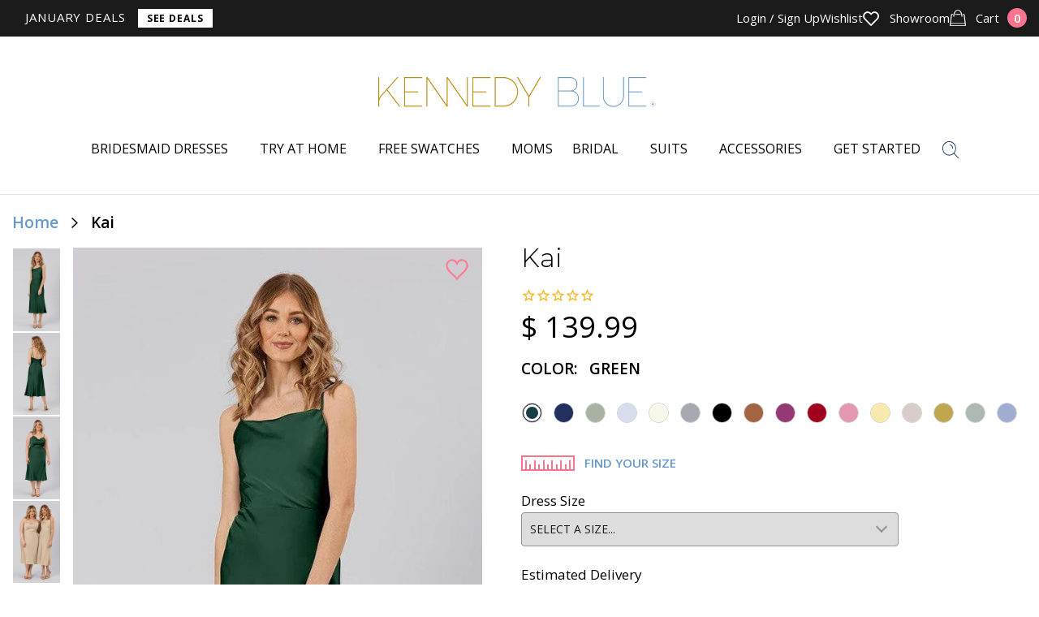

--- FILE ---
content_type: text/css
request_url: https://cdn.getshogun.com/5e04f0e8848e9c004ff445bc.css
body_size: 2645
content:
.shg-row{display:flex;flex-wrap:wrap;min-height:inherit;max-height:inherit;justify-content:space-between}.shg-row>*{min-height:inherit;max-height:inherit}.shg-c-xs-1,.shg-c-xs-2,.shg-c-xs-3,.shg-c-xs-4,.shg-c-xs-5,.shg-c-xs-6,.shg-c-xs-7,.shg-c-xs-8,.shg-c-xs-9,.shg-c-xs-10,.shg-c-xs-11,.shg-c-xs-12,.shg-c-sm-1,.shg-c-sm-2,.shg-c-sm-3,.shg-c-sm-4,.shg-c-sm-5,.shg-c-sm-6,.shg-c-sm-7,.shg-c-sm-8,.shg-c-sm-9,.shg-c-sm-10,.shg-c-sm-11,.shg-c-sm-12,.shg-c-md-1,.shg-c-md-2,.shg-c-md-3,.shg-c-md-4,.shg-c-md-5,.shg-c-md-6,.shg-c-md-7,.shg-c-md-8,.shg-c-md-9,.shg-c-md-10,.shg-c-md-11,.shg-c-md-12,.shg-c-lg-1,.shg-c-lg-2,.shg-c-lg-3,.shg-c-lg-4,.shg-c-lg-5,.shg-c-lg-6,.shg-c-lg-7,.shg-c-lg-8,.shg-c-lg-9,.shg-c-lg-10,.shg-c-lg-11,.shg-c-lg-12{position:relative}@media (min-width: 0px){[id="s-10f4b0ad-cd52-4528-87df-3afca64a08e3"]>.shg-row>.shg-c-xs-12{width:100%}}@media (min-width: 768px){[id="s-10f4b0ad-cd52-4528-87df-3afca64a08e3"]>.shg-row>.shg-c-sm-1{width:calc(8.333333333333334% - 15.0px)}[id="s-10f4b0ad-cd52-4528-87df-3afca64a08e3"]>.shg-row>.shg-c-sm-2{width:calc(16.666666666666668% - 15.0px)}[id="s-10f4b0ad-cd52-4528-87df-3afca64a08e3"]>.shg-row>.shg-c-sm-3{width:calc(25.0% - 15.0px)}[id="s-10f4b0ad-cd52-4528-87df-3afca64a08e3"]>.shg-row>.shg-c-sm-4{width:calc(33.333333333333336% - 15.0px)}[id="s-10f4b0ad-cd52-4528-87df-3afca64a08e3"]>.shg-row>.shg-c-sm-5{width:calc(41.66666666666667% - 15.0px)}[id="s-10f4b0ad-cd52-4528-87df-3afca64a08e3"]>.shg-row>.shg-c-sm-6{width:calc(50.0% - 15.0px)}[id="s-10f4b0ad-cd52-4528-87df-3afca64a08e3"]>.shg-row>.shg-c-sm-7{width:calc(58.333333333333336% - 15.0px)}[id="s-10f4b0ad-cd52-4528-87df-3afca64a08e3"]>.shg-row>.shg-c-sm-8{width:calc(66.66666666666667% - 15.0px)}[id="s-10f4b0ad-cd52-4528-87df-3afca64a08e3"]>.shg-row>.shg-c-sm-9{width:calc(75.0% - 15.0px)}[id="s-10f4b0ad-cd52-4528-87df-3afca64a08e3"]>.shg-row>.shg-c-sm-10{width:calc(83.33333333333334% - 15.0px)}[id="s-10f4b0ad-cd52-4528-87df-3afca64a08e3"]>.shg-row>.shg-c-sm-11{width:calc(91.66666666666667% - 15.0px)}[id="s-10f4b0ad-cd52-4528-87df-3afca64a08e3"]>.shg-row>.shg-c-sm-12{width:calc(100.0% - 15.0px)}}@media (min-width: 992px){[id="s-10f4b0ad-cd52-4528-87df-3afca64a08e3"]>.shg-row>.shg-c-md-1{width:calc(8.333333333333334% - 15.0px)}[id="s-10f4b0ad-cd52-4528-87df-3afca64a08e3"]>.shg-row>.shg-c-md-2{width:calc(16.666666666666668% - 15.0px)}[id="s-10f4b0ad-cd52-4528-87df-3afca64a08e3"]>.shg-row>.shg-c-md-3{width:calc(25.0% - 15.0px)}[id="s-10f4b0ad-cd52-4528-87df-3afca64a08e3"]>.shg-row>.shg-c-md-4{width:calc(33.333333333333336% - 15.0px)}[id="s-10f4b0ad-cd52-4528-87df-3afca64a08e3"]>.shg-row>.shg-c-md-5{width:calc(41.66666666666667% - 15.0px)}[id="s-10f4b0ad-cd52-4528-87df-3afca64a08e3"]>.shg-row>.shg-c-md-6{width:calc(50.0% - 15.0px)}[id="s-10f4b0ad-cd52-4528-87df-3afca64a08e3"]>.shg-row>.shg-c-md-7{width:calc(58.333333333333336% - 15.0px)}[id="s-10f4b0ad-cd52-4528-87df-3afca64a08e3"]>.shg-row>.shg-c-md-8{width:calc(66.66666666666667% - 15.0px)}[id="s-10f4b0ad-cd52-4528-87df-3afca64a08e3"]>.shg-row>.shg-c-md-9{width:calc(75.0% - 15.0px)}[id="s-10f4b0ad-cd52-4528-87df-3afca64a08e3"]>.shg-row>.shg-c-md-10{width:calc(83.33333333333334% - 15.0px)}[id="s-10f4b0ad-cd52-4528-87df-3afca64a08e3"]>.shg-row>.shg-c-md-11{width:calc(91.66666666666667% - 15.0px)}[id="s-10f4b0ad-cd52-4528-87df-3afca64a08e3"]>.shg-row>.shg-c-md-12{width:calc(100.0% - 15.0px)}}@media (min-width: 1200px){[id="s-10f4b0ad-cd52-4528-87df-3afca64a08e3"]>.shg-row>.shg-c-lg-1{width:calc(8.333333333333334% - 15.0px)}[id="s-10f4b0ad-cd52-4528-87df-3afca64a08e3"]>.shg-row>.shg-c-lg-2{width:calc(16.666666666666668% - 15.0px)}[id="s-10f4b0ad-cd52-4528-87df-3afca64a08e3"]>.shg-row>.shg-c-lg-3{width:calc(25.0% - 15.0px)}[id="s-10f4b0ad-cd52-4528-87df-3afca64a08e3"]>.shg-row>.shg-c-lg-4{width:calc(33.333333333333336% - 15.0px)}[id="s-10f4b0ad-cd52-4528-87df-3afca64a08e3"]>.shg-row>.shg-c-lg-5{width:calc(41.66666666666667% - 15.0px)}[id="s-10f4b0ad-cd52-4528-87df-3afca64a08e3"]>.shg-row>.shg-c-lg-6{width:calc(50.0% - 15.0px)}[id="s-10f4b0ad-cd52-4528-87df-3afca64a08e3"]>.shg-row>.shg-c-lg-7{width:calc(58.333333333333336% - 15.0px)}[id="s-10f4b0ad-cd52-4528-87df-3afca64a08e3"]>.shg-row>.shg-c-lg-8{width:calc(66.66666666666667% - 15.0px)}[id="s-10f4b0ad-cd52-4528-87df-3afca64a08e3"]>.shg-row>.shg-c-lg-9{width:calc(75.0% - 15.0px)}[id="s-10f4b0ad-cd52-4528-87df-3afca64a08e3"]>.shg-row>.shg-c-lg-10{width:calc(83.33333333333334% - 15.0px)}[id="s-10f4b0ad-cd52-4528-87df-3afca64a08e3"]>.shg-row>.shg-c-lg-11{width:calc(91.66666666666667% - 15.0px)}[id="s-10f4b0ad-cd52-4528-87df-3afca64a08e3"]>.shg-row>.shg-c-lg-12{width:calc(100.0% - 15.0px)}}.shogun-video{position:relative;display:block;height:0;padding:0;overflow:hidden}.shogun-video-16x9{padding-bottom:56.25%}.shogun-video-4x3{padding-bottom:75%}.shogun-video-embed{position:absolute;top:0;bottom:0;left:0;width:100%;height:100%;border:0}.shg-rich-text{overflow-wrap:break-word}.shg-rich-text img{margin:0 20px}@media (max-width: 768px){.shg-rich-text img{display:block;float:none !important;margin:0 auto}}.shg-default-text-content *:first-child{margin-top:0}.shg-default-text-content{text-align:left}.shg-default-text-content p,.shg-default-text-content h1,.shg-default-text-content h2,.shg-default-text-content h3,.shg-default-text-content h4,.shg-default-text-content h5,.shg-default-text-content h6,.shg-default-text-content address,.shg-default-text-content pre,.shg-default-text-content div,.shg-default-text-content ol,.shg-default-text-content ul{background-color:transparent;border:0;border-radius:0;color:#000000;font-family:inherit;font-style:normal;margin-bottom:0;padding:0;text-align:left;text-transform:none}.shg-default-text-content a{background-color:inherit;color:inherit;cursor:pointer;font-family:inherit;font-style:inherit;text-decoration:underline;text-transform:inherit}.shg-default-text-content strong,.shg-default-text-content em{background-color:inherit;color:inherit;font-family:inherit;font-size:inherit;letter-spacing:inherit;line-height:inherit;text-align:inherit;text-transform:inherit}.shg-default-text-content em{font-weight:inherit}.shg-default-text-content strong{font-style:inherit;font-weight:700}.shg-default-text-content ::-moz-selection, .shg-default-text-content *::-moz-selection{background:#accef7}.shg-default-text-content ::selection,.shg-default-text-content *::selection{background:#accef7}.shg-default-text-content p{font-size:1em;font-weight:normal;letter-spacing:-0.005em;line-height:1.714;margin-top:0.6em}.shg-default-text-content h1{font-size:1.714em;font-weight:500;letter-spacing:-0.01em;line-height:1.166;margin-top:0.67em}.shg-default-text-content h2{font-size:1.43em;font-weight:500;letter-spacing:-0.01em;line-height:1.2;margin-top:0.83em}.shg-default-text-content h3{font-size:1.142em;font-weight:500;letter-spacing:-0.008em;line-height:1.5;margin-top:1em}.shg-default-text-content h4{font-size:1em;font-weight:600;letter-spacing:-0.006em;line-height:1.428;margin-top:1.33em}.shg-default-text-content h5{font-size:0.857em;font-weight:600;letter-spacing:-0.003em;line-height:1.333;margin-top:1.43em}.shg-default-text-content h6{font-size:0.785em;font-weight:600;letter-spacing:-0.003em;line-height:1.454;margin-top:1.42em;text-transform:uppercase}.shg-default-text-content ul{list-style:disc}.shg-default-text-content ol{list-style:decimal}.shg-default-text-content ul,.shg-default-text-content ol{-webkit-margin-after:1em;margin-block-end:1em;-webkit-margin-before:1em;margin-block-start:1em;margin-bottom:0;-webkit-margin-end:0;margin-inline-end:0;-webkit-margin-start:0;margin-inline-start:0;margin-top:0;-webkit-padding-start:40px;padding-inline-start:40px}.shg-default-text-content li{font-size:1em;font-weight:normal;letter-spacing:-0.005em;line-height:1;list-style:inherit;margin-top:0.67em}.shg-default-text-content pre{font-family:monospace;font-size:1em;font-weight:normal;letter-spacing:-0.005em;line-height:1.714;margin-top:1em;white-space:pre-wrap;word-break:normal}.shg-default-text-content address{font-size:1em;font-style:italic;font-weight:normal;letter-spacing:-0.005em;line-height:1.714;margin-top:0}.shg-default-text-content div{font-size:1em;font-weight:normal;letter-spacing:-0.005em;line-height:1.714;margin-bottom:0;margin-top:0.67em}

/*
  $vgutter : 20px
  $hgutter : 10px;
*/

.shg-c:before,
.shg-c:after {
  content: " ";
  display: table;
}

/**
  Ref:
  https://developer.mozilla.org/en-US/docs/Web/CSS/CSS_Positioning/Understanding_z_index/The_stacking_context
  https://dnf.slack.com/archives/C0514HB79/p1538741509000100
**/
.shogun-root {
  z-index: 1;
  position: relative;
  isolation: isolate;
}

.shogun-root iframe {
  display: initial;
}

@media (max-width: 1024px) {
  .shg-c,
  .shg-box {
    background-attachment: scroll !important;
  }
}

@media only screen
  and (min-width: 1024px) and (max-height: 1366px)
  and (-webkit-min-device-pixel-ratio: 1.5) and (hover: none)
  and (orientation: landscape) {
  .shg-box {
    background-attachment: scroll !important;
  }
}

#mc_embed_signup .clear {
  width: auto !important;
  height: auto !important;
  visibility: visible !important;
}

.shg-clearfix:after {
  content: "";
  display: block;
  clear: both;
}

.shogun-image {
  max-width: 100%;
  min-height: inherit;
  max-height: inherit;
  display: inline !important;
  border: 0;
  vertical-align: middle;
}

.shg-fw {
  margin-left: calc(50% - 50vw);
  width: 100vw;
}

.shg-fw .shg-fw {
  margin-left: auto;
  margin-right: auto;
  width: 100%;
}

div[data-shg-lightbox-switch] {
  cursor: pointer;
}

.shg-lightbox {
  position: fixed;
  z-index: 999999;
  left: 0;
  top: 0;
  width: 100%;
  height: 100%;
  overflow: hidden;
  background-color: rgb(0, 0, 0);
  background-color: rgba(0, 0, 0, 0.85);
}

.shg-lightbox.hidden {
  display: none !important;
}

.shg-lightbox .shg-lightbox-content {
  position: absolute;
  top: 50%;
  left: 50%;
  transform: translate(-50%,-50%);
  width: 100%;
  text-align: center;
}

.shg-lightbox .shg-lightbox-close {
  position: absolute;
  right: 0;
  padding: 5px 0;
  color: #fff;
  font-size: 45px;
  margin-right: 10px;
  line-height: 30px;
  -webkit-user-select: none;
     -moz-user-select: none;
      -ms-user-select: none;
          user-select: none;
  cursor: pointer;
  z-index: 1;
}

.shg-lightbox .shg-lightbox-image-container {
  padding: 25px;
}

.shg-lightbox .shg-lightbox-image {
  margin: auto;
  max-height: 90vh;
  max-width: 100%;
}

.shg-lightbox .shg-lightbox-close:hover,
.shg-lightbox .shg-lightbox-close:focus {
  color: #a2a2a2;
  text-decoration: none;
  cursor: pointer;
}

.shg-lightbox .shg-lightbox-nav {
  cursor: pointer;
  position: absolute;
  top: 50%;
  width: 35px;
  height: 100px;
  background-size: contain;
  background-repeat: no-repeat;
  background-position: center;
  transform: translate(0%, -50%);
  z-index: 1;
}

.shg-lightbox .shg-lightbox-nav.hidden {
  display: none !important;
}

.shg-lightbox .shg-lightbox-nav.shg-nav-left {
  left: 0;
  background-image: url([data-uri]);
}

.shg-lightbox .shg-lightbox-nav.shg-nav-right {
  right: 0;
  background-image: url([data-uri]);
}

@media screen and (min-width: 769px) {
  .shg-lightbox .shg-lightbox-image-container {
    padding: 50px;
  }
}

.shogun-lazyload:not([src]),
.shogun-lazyloading:not([src]) {
	opacity: 0;
}
.shogun-lazyloaded {
	opacity: 1;
	transition: opacity 300ms;
}


--- FILE ---
content_type: text/javascript
request_url: https://www.kennedyblue.com/cdn/shop/t/192/assets/products-custom.js?v=131317426322457863871759241376
body_size: 8591
content:
function fixProductSlideDimensions(height=!1){$(".js-slider-product .slider_slide").each(function(){let el=$(this),h=height||el.closest(".slick-track").height();el.height(h)})}function checkProductFormValidity(productForm){const $form2=$(productForm)[0],$$form=$($form2);return!(!$form2||!$form2.checkValidity())}function initCheckVariantAvailability(){var $colors=jQuery(".colors-row"),$sizes=jQuery(".option-size"),controlClass="no-available-colors";$(".radio--color").click(function(){setTimeout(()=>{checkSelectedSize()},10)}),$sizes.length<1&&($sizes=$(".shopify-product-form select.js-tryon-size"));function hasAvailableColors(){var hasAvailable=!1;return $(".colors-row").find(".radio--color").each(function(){jQuery(this).hasClass("disabled")||(hasAvailable=!0)}),hasAvailable}function checkSelectedSize(){var $length_selector=$(".option-length[required]");if($length_selector.length>0&&$length_selector.val().trim().length==0){disableAddToCartBtn("* Please select a size and length.");return}var $selected_size=$(".option-size").val();$selected_size===""||$selected_size==="undefined"?disableAddToCartBtn("* Please select a size."):enableAddToCartBtn(),kbEmitEvent("pdp_variant_selected",{size:$selected_size,color:$(".radio--color input:checked").val(),variant:$("#product-select").val()})}function toggleColors(){hasAvailableColors()?$colors.removeClass(controlClass):($colors.addClass(controlClass),disableAddToCartBtn("* No colors available for this selection.",!0))}$sizes.on("change",function(){toggleColors(),checkSelectedSize(),window.dispatchEvent(new Event("resize"))}),setTimeout(checkSelectedSize,1)}function initCustomAddToCart(){}function initCustomRemoveItemFromCart(){$(".js-custom-remove-from-cart").on("click",function(e){e.preventDefault();var removeLink=$(this),line=removeLink.closest("tr").index();$.get("/cart.js",function(cart){if(cart.items.length){var itemToRemove=cart.items[line];if(itemToRemove!==void 0&&itemToRemove.properties._charge_item!=null){for(var charge_item=null,i=0;i<cart.items.length;i++)cart.items[i].id==itemToRemove.properties._charge_item&&(charge_item=cart.items[i]);charge_item?$.post({url:"/cart/change.js",data:{quantity:charge_item.quantity-itemToRemove.quantity,id:charge_item.id},dataType:"json"},function(){window.location.href=removeLink.attr("href")}):window.location.href=removeLink.attr("href")}else window.location.href=removeLink.attr("href")}},"json")})}function initCustomUpdateCartItemQuantity(){jQuery(".field--quantity").on("change",function(){var currentField=jQuery(this);if(currentField.data("charge-key")!==void 0){var chargeQtyField=jQuery('input[data-id="'+currentField.data("charge-key")+'"]');currentField.val()<currentField.data("current")?chargeQtyField.val(parseInt(chargeQtyField.val())-1):chargeQtyField.val(parseInt(chargeQtyField.val())+1),currentField.data("current",currentField.val())}})}function initCartCheckOnLoad(){$("body").hasClass("template-cart")&&$.get("/cart.js",function(cart){var hiddenProductId=null,count=0,hiddenProductCount=0;$.each(cart.items,function(key,item){item.properties._hidden_product!=null&&(hiddenProductId=item.key,hiddenProductCount=item.quantity),item.properties._charge_item!=null&&(count+=item.quantity)}),count!=hiddenProductCount&&hiddenProductId&&$.post("/cart/change.js",{quantity:count,id:hiddenProductId},function(){window.location.reload()})},"json")}function initTryOnDressesBehaviors(){var $tryOnSize=$(".js-tryon-size"),$tryOnColors=$(".js-tryon-colors"),$thumbs=$(".js-slider-thumbs"),$productSlider=$(".js-slider-product"),selectedColor="";if($tryOnSize.length<1)return;getTryOnProductFromSize(),$tryOnSize.on("change",getTryOnProductFromSize);const tryOnSizesOptions=[];$tryOnSize.find("option").each((i,$option)=>tryOnSizesOptions.push({size:$option.getAttribute("value"),handle:$option.getAttribute("data-product-handle")})),Promise.all(tryOnSizesOptions.map(option=>fetch(`/products/${option.handle}.js`).then(response=>response.json()))).then(tryOnSizesResult=>{function getFirstAvailableProductAndVariant(){for(const product of tryOnSizesResult)for(const variant of product.variants)if(variant.available)return{product,variant};return null}const firstAvailable=getFirstAvailableProductAndVariant();if(firstAvailable){const selectValue=tryOnSizesOptions.filter(option=>option.handle==firstAvailable.product.handle).shift();$tryOnSize.val(selectValue.size),$tryOnSize.trigger("change")}}),$(".shopify-product-form").on("submit",function(event){event.preventDefault();let properties={};var $expedited2=$(this).find("#tag_property_expedited-processing-2");$expedited2.length>0&&$expedited2.find("option:selected")&&(properties={"Estimated Delivery":$expedited2.length>0?$expedited2[0].value:""});var data={id:$(this).find("[name=id]").val(),quantity:$(this).find("[name=quantity]").val(),properties};$.ajax({url:"/cart/add.js",method:"POST",dataType:"json",data,success:function(response){window.location.href="/cart"},error:function(jqXHR,textStatus,errorThrown){jqXHR.responseJSON.status==422?alert(jqXHR.responseJSON.description):console.error(jqXHR)}})});function getTryOnProductFromSize(){var handle=$tryOnSize.find("option:selected").data("product-handle");$(".option-size").val($tryOnSize.val()),$(".js-custom-add-to-cart").attr("data-handle",handle),$tryOnColors.empty(),$.get("/products/"+handle+".js",function(product){getImagesFromProduct(product);var variants=product.variants.filter(function(variant){return variant.available});if(variants.forEach(function(variant,key){var color_handle=variant.option1.trim().toLowerCase().replace(" ","-").replace("/","-"),colorF=window.productColors.filter(function(c){return c[color_handle]!=null});if(typeof colorF[0]<"u")var color=colorF[0][color_handle];$("<li>").append($("<div>",{class:"radio radio--color"}).append($("<input>",{type:"radio",name:"color-"+product.id,id:"field-color-"+key,value:color_handle,"data-index":key,"data-variant-id":variant.id})).append($("<label>",{"data-handle":color_handle,title:variant.option1,for:"field-color-"+key,style:"background: "+color+";"}).append('<small style="background: '+color+';"></small>').append("<strong></strong>").append('<span class="radio__tooltip">'+variant.option1+"</span>"))).appendTo($tryOnColors),$(document).trigger("colors-row-updated")}),selectInitialVariant(),variants.length===0){$(".colors-row .has-available").hide(),$(".colors-row .no-colors").show(),disableAddToCartBtn("* No colors available for this selection."),$(document).trigger("colors-row-updated-no-colors");return}else $(".no-available-colors").removeClass("no-available-colors"),$(".no-available-sizes").removeClass("no-available-sizes"),$(".colors-row .has-available").show(),$(".colors-row .no-colors").hide(),enableAddToCartBtn(!0)},"json")}function selectInitialVariant(){var existing=$tryOnColors.find(".radio label").filter(function(){return $(this).data("handle")==selectedColor});existing.length>0?existing.click():$tryOnColors.find(".radio label").eq(0).click()}function defineImagePoperties(imageUrl,params){return imageUrl==null?null:imageUrl.replace(/\.(jpe?g|png|gif)\?v=/g,`_${params}.$1?v=`)}function getImagesFromProduct(product){var images=product.variants.map(function(v){return v.featured_image}),imagesArray=[];images.forEach(function(image,key){image!=null&&(image.alt==null&&(image.alt=""),imagesArray.push({index:key,id:image.id,colorHandle:image.alt.split("|")[0].toLowerCase().trim().replace(" ","-")||image.alt,color:image.alt.split("|")[0]||image.alt,alt:image.alt,feature:defineImagePoperties(image.src,"924x"),thumb:defineImagePoperties(image.src,"204x"),link:image.src}))}),product.images.forEach(function(image){var exists=imagesArray.filter(function(img){return img.link.indexOf(image)>-1}).length>0;exists||imagesArray.push({index:imagesArray.length,id:0,colorHandle:"",color:"",alt:"",feature:"https:"+defineImagePoperties(image,"924x"),thumb:"https:"+defineImagePoperties(image,"204x"),link:"https:"+image})}),window.productImages.images=imagesArray}$(".js-tryon-colors").on("change","input[type=radio]",function(event){var $input=$(".js-tryon-colors input:checked"),handle=$input.val();$(".js-color-name").text($input.next("label").attr("title")),$("input[name=id]").val($input.data("variant-id")),selectedColor=handle,$productSlider.attr("data-color",handle),$thumbs.attr("data-color",handle),window.createProductSlides($thumbs,handle),window.createProductSlides($productSlider,handle)})}function submitOOSNotificationForm(){let oosForm=$(".out-of-stock-form"),oosMessage=$(".out-of-stock-message"),oosError=$(".out-of-stock-error"),productHandle=$('select[name="size"]').find("option:selected").attr("data-product-handle"),email=$('input[name="oos-email"]');$.ajax({url:`/products/${productHandle}.js`,success:function(productResponse){const productId=JSON.parse(productResponse).id;if((email.length<1||typeof productId>"u"||productId=="undefined")&&(productId=$("#product-select").closest("form").attr("id").replace("product_form_",""),typeof productId>"u"||productId=="undefined")||(email=email.val(),typeof email>"u"||!isValidEmail(email)))return;const formData=new FormData;formData.append("product_id",productId),formData.append("email",email),$.ajax({url:"http://kb-stock-alerts.riessgroup.com/api/notify",contentType:!1,processData:!1,type:"POST",dataType:"json",data:formData,success:function(response){oosMessage.show(),oosError.hide(),oosForm.hide()},error:function(jqXHR,textStatus,errorThrown){oosError.show().html("<p>"+jqXHR.responseJSON.message+"</p>")}})}})}function submitOOSKlaviyoSubscribe(listId){if(!$('input[name="subscribe-to-klaviyo"]').prop("checked"))return;let oosForm=$(".out-of-stock-form"),email=$('input[name="oos-email"]').val(),fname=$('input[name="oos-fname"]').val();typeof email>"u"||!isValidEmail(email)||((typeof fname>"u"||fname==="")&&(fname=oosForm.data("customer-first-name")),makeKlaviyoApiRequest("client/profiles",makeKlaviyoRequestData("profile",{},{email,first_name:fname})))}function klaviyoSubscribeUserToOOSList(email){let listId=null,oosForm=$(".out-of-stock-form");if(oosForm.length>0&&(listId=oosForm.data("klaviyo-list-id")),listId==null)return;let data={g:listId,email},fname=$('input[name="oos-fname"]').val(),lname=$('input[name="oos-lname"]').val();(typeof fname>"u"||fname==="")&&(fname=oosForm.data("customer-first-name")),(typeof lname>"u"||lname==="")&&(lname=oosForm.data("customer-last-name")),typeof fname<"u"&&fname!==""&&(data.first_name=fname),typeof lname<"u"&&lname!==""&&(data.last_name=lname),$.ajax({url:"//manage.kmail-lists.com/ajax/subscriptions/subscribe",type:"POST",dataType:"json",data,success:function(response){},error:function(jqXHR,textStatus,errorThrown){console.error(jqXHR)}})}function isValidEmail(email){return/^[^\s@]+@[^\s@]+\.[^\s@]+$/.test(email)}function disableAddToCartBtn(message){showOOSForm(),$(".cart__required_msg").slideUp().remove(),$(".js-custom-add-to-cart").attr("disabled","disabled"),$('<div class="cart__required_msg">'+message+"</div>").insertBefore(".form__actions"),$(".cart__required_msg").hide().slideDown(),$(".out-of-stock-form").addClass("active"),$(".klaviyo-bis-trigger").show(),$(".js-custom-add-to-cart").attr("title",message),$('input[name="quantity"]').closest(".form__row").hide(),checkGpoProperties()}function enableAddToCartBtn(force=!1){if(!force&&($(".no-available-colors").length>0||$(".no-available-sizes").length>0))return;hideOOSForm(force),$(".js-custom-add-to-cart").removeAttr("disabled"),$(".cart__required_msg").slideUp().remove(),$(".out-of-stock-form").removeClass("active"),$(".klaviyo-bis-trigger").hide(),$(".js-custom-add-to-cart").attr("title",""),$(".form__actions").show(),$('input[name="quantity"]').closest(".form__row").show(),checkGpoProperties()}function showOOSForm(force=!1){if(force||$(".colors-row.no-available-colors").length>0||$(".option-size.no-available-sizes").length>0){let oosForm=$(".out-of-stock-form");if(oosForm.length<0)return;let oosMessage=$(".out-of-stock-message"),oosError=$(".out-of-stock-error"),requiredMsg=$(".cart__required_msg");oosForm.show(),oosError.hide(),oosMessage.hide(),requiredMsg.remove()}}function hideOOSForm(force=!0){if(force||$(".colors-row.no-available-colors").length<1&&$(".option-size.no-available-sizes").length<1){let oosForm=$(".out-of-stock-form");if(oosForm.length<0)return;let oosMessage=$(".out-of-stock-message"),oosError=$(".out-of-stock-error");oosForm.hide(),oosError.hide(),oosMessage.hide()}}function showOOSButton(shouldChangeAtc){let button=$(".js-custom-add-to-cart"),optionSelect=$(".option-size");button.html(button.attr("data-outofstock-message")),shouldChangeAtc&&button.attr("disabled","disabled"),optionSelect.addClass("no-available-sizes"),$(".klaviyo-bis-trigger").show(),checkGpoProperties()}function hideOOSButton(shouldChangeAtc){let button=$(".js-custom-add-to-cart"),optionSelect=$(".option-size");button.html(button.attr("data-addtocart-message")),shouldChangeAtc&&button.removeAttr("disabled"),optionSelect.removeClass("no-available-sizes"),$(".klaviyo-bis-trigger").hide(),checkGpoProperties()}function checkIfSizeInStock(selectedHandle,selectElement){let productSelect=selectElement||$("#product-select"),button=$(".js-custom-add-to-cart"),optionSelect=$(".option-size"),selectedOption=productSelect.find('option[value="'+selectedHandle+'"]');if(productSelect.hasClass("hidden"))return;optionSelect.length<1&&(optionSelect=$(".shopify-product-form select.js-tryon-size")),productSelect.length<1&&(selectedOption=optionSelect.find('option[value="'+selectedHandle+'"]'));let disabled=!0;selectedOption.each(function(){$(this).prop("disabled")||(disabled=!1)}),disabled?showOOSButton(!0):hideOOSButton(!0)}document.addEventListener("custom:product-edition-selected",()=>{initCartCheckOnLoad(),initCheckVariantAvailability(),initCustomRemoveItemFromCart(),initCustomUpdateCartItemQuantity(),initTryOnDressesBehaviors(),checkGpoProperties(),$(function(){let shouldHaveLoaded=!1;const checkForSizeInput=function(){let select=$(".shopify-product-form select.js-form-select.option-size");if(select.length<1&&(select=$(".shopify-product-form select.js-tryon-size")),select.length>0){let selectedHandle=select.val();checkIfSizeInStock(selectedHandle,select)}else shouldHaveLoaded||setTimeout(checkForSizeInput,100)};checkForSizeInput(),setTimeout(()=>{shouldHaveLoaded=!0},5e3)}),$(function(){if(this.init_products_custom)return;this.init_products_custom=!0;let in_stock_product=null,in_stock_variant=null;$(".js-custom-add-to-cart").data("handle")&&$.get("/products/in-stock-"+$(".js-custom-add-to-cart").data("handle")+".js",function(product){in_stock_product=product},"json");function checkInStockVariant(){if(!in_stock_product)return;const handle=$(".list-radios--colors input:checked").val(),size=$("select[id^=tag_property_size-list].option-size").val(),variant=in_stock_product.variants.filter(variant2=>variant2.option1.trim()==size.trim()&&variant2.option2.toLowerCase().replace(" ","-").trim()==handle.trim())[0]||null;in_stock_variant=variant&&variant.inventory_quantity>0?{id:variant.id,quantity:variant.inventory_quantity}:null,toggleInStockExpeditedShippingOption(),updateVariantIdInputField()}function toggleInStockExpeditedShippingOption(){const quantity=$(".shopify-product-form input[name=quantity]").val(),select=$("#tag_property_expedited-processing"),standard=select.find("option.standard"),instock=select.find("option.instock"),enable=in_stock_variant!=null&&in_stock_variant.quantity>=quantity;standard.toggleClass("hidden",enable),select.find("option:not(.instock)").each((i,o)=>{$(o).toggleClass("hidden",enable),$(o).prop("hidden",enable),$(o).prop("disabled",enable)}),instock.toggleClass("hidden",!enable),instock.prop("hidden",!enable),instock.prop("disabled",!enable);const currentValue=select.val();if(!(select.find("option:not(.hidden)").filter((i,option)=>option.value==currentValue).length>0)){const selected=select.find("option:not(.hidden)")[0];select.find("option").prop("selected",!1),select.val(selected.value),$(selected).prop("selected",!0)}}function updateVariantIdInputField(){const quantity=$(".shopify-product-form input[name=quantity]").val(),$select=$("#product-select");in_stock_variant&&in_stock_variant.quantity>=quantity?($select.prop("disabled",!0),$("input.in-stock-variant").length>0?$("input.in-stock-variant").val(in_stock_variant.id):$select.before($('<input type="hidden" name="id" class="in-stock-variant" value="'+in_stock_variant.id+'">'))):($select.prop("disabled",!1),$("input.in-stock-variant").remove())}$(document).on("change",".js-colors-change input",function(){let productSelect=$("#product-select"),button=$(".js-custom-add-to-cart");productSelect.find("option:selected").prop("disabled")?(showOOSButton(!0),button.html(button.attr("data-outofstock-message"))):(hideOOSButton(!0),button.html(button.attr("data-addtocart-message"))),checkInStockVariant()}),$("select[id^=tag_property_size-list].option-size").on("change",function(){checkInStockVariant()}),$("input#quantity").on("change",function(){checkInStockVariant()}),$(window).on("load resize",function(){fixProductSlideDimensions()}),$(document).on("colors-row-updated-no-colors",function(){$(".colors-row").addClass("no-available-colors"),disableAddToCartBtn("* No colors currently available."),showOOSForm()}),$(document).on("colors-row-updated",function(){$(".colors-row").removeClass("no-available-colors")}),$(document).on("click",".js-slider-thumbs .slider__slide-image > a",function(e){e.preventDefault()}),$(document).on("click",".oos-submit",function(){submitOOSNotificationForm(),submitOOSKlaviyoSubscribe()}),$(document).on("change",".shopify-product-form select.js-form-select.option-size",function(){let selectedHandle=$(this).val();checkIfSizeInStock(selectedHandle),initCheckVariantAvailability()}),$(document).on("change",".shopify-product-form select.option-length[required]",function(){initCheckVariantAvailability()});var cart_items=[],cart_drawer_menu_item=$(".nav-access ul li a[data-toggle-cart-drawer]");function cart_init(){$(".cart-drawer-back").addClass("loading"),jQuery.getJSON("/cart.js",function(cart){$(".cart-drawer-back").removeClass("loading");var has_expedited_processing=!1,expedited_processing_item=null;if(cart.item_count>0){cart_items=cart.items;var items=cart.items,total_price="$"+(cart.total_price/100).toFixed(2),sub_total_price="$"+(cart.items_subtotal_price/100).toFixed(2);$(".cart-items").empty(),$(".cart-line-items").empty();for(var i=0;i<items.length;i++){var id=items[i].id,title=items[i].product_title,qty=items[i].quantity,img=items[i].image,price="$"+(items[i].final_line_price/100).toFixed(2),option=items[i].variant_title,size=0;items[i].properties&&(size=items[i].properties["Dress Size"]),option||(option="");var is_expedited_processing=title&&(title.toLowerCase().includes("expedited processing")||title.toLowerCase().includes("rush production"));is_expedited_processing&&(has_expedited_processing=!0);var cart_img=img?`<div class="cart-image">
                                <div class="image">
                                    <img src="${img}">
                                </div>
                            </div>`:"",cart_option=!is_expedited_processing&&option?`<div class="cart-option">
                                Color: `+option+`
                                </div>`:"",cart_properties="";if(items[i].properties){for(var property in items[i].properties)property.startsWith("_")||(cart_properties+=`<div class="cart-option">
                                    ${property}: ${items[i].properties[property]}
                                </div>`);cart_option+=cart_properties}var cart_size=size?`<div class="cart-option">
                                    Size: `+size+`
                                </div>`:"",cart_qty=is_expedited_processing?"":`<div class="cart-qty">
                                        <div class="form__controls">
                                            <div class="quantity-form">
                                                <input class="quantity field field--quantity cart-drawer-qty" data-line="`+(i+1)+'" type="number" name="updates[]" value="'+qty+`" min="0" placeholder="">
                                                <i class="fa fa-angle-up qty-plus">
                                                    <?xml version="1.0" encoding="iso-8859-1"?>
                                                    <!-- Generator: Adobe Illustrator 19.0.0, SVG Export Plug-In . SVG Version: 6.00 Build 0)  -->
                                                    <svg version="1.1" id="Layer_1" xmlns="http://www.w3.org/2000/svg" xmlns:xlink="http://www.w3.org/1999/xlink" x="0px" y="0px"
                                                        viewBox="0 0 330 330" style="enable-background:new 0 0 330 330;" xml:space="preserve">
                                                    <path id="XMLID_224_" d="M325.606,229.393l-150.004-150C172.79,76.58,168.974,75,164.996,75c-3.979,0-7.794,1.581-10.607,4.394
                                                        l-149.996,150c-5.858,5.858-5.858,15.355,0,21.213c5.857,5.857,15.355,5.858,21.213,0l139.39-139.393l139.397,139.393
                                                        C307.322,253.536,311.161,255,315,255c3.839,0,7.678-1.464,10.607-4.394C331.464,244.748,331.464,235.251,325.606,229.393z"/>
                                                    </svg>                                            
                                                </i>
                                                <i class="fa fa-angle-down qty-minus">
                                                    <?xml version="1.0" encoding="iso-8859-1"?>
                                                    <!-- Generator: Adobe Illustrator 19.0.0, SVG Export Plug-In . SVG Version: 6.00 Build 0)  -->
                                                    <svg version="1.1" id="Layer_1" xmlns="http://www.w3.org/2000/svg" xmlns:xlink="http://www.w3.org/1999/xlink" x="0px" y="0px"
                                                        viewBox="0 0 330 330" style="enable-background:new 0 0 330 330;" xml:space="preserve">
                                                    <path id="XMLID_224_" d="M325.606,229.393l-150.004-150C172.79,76.58,168.974,75,164.996,75c-3.979,0-7.794,1.581-10.607,4.394
                                                        l-149.996,150c-5.858,5.858-5.858,15.355,0,21.213c5.857,5.857,15.355,5.858,21.213,0l139.39-139.393l139.397,139.393
                                                        C307.322,253.536,311.161,255,315,255c3.839,0,7.678-1.464,10.607-4.394C331.464,244.748,331.464,235.251,325.606,229.393z"/>
                                                    </svg>
                                                </i>
                                            </div>
                                            <!-- <input type="number" class="field field--quantity" name="updates[]" data-id="{{ line_item.key }}" id="quantity_{{- line_item.key -}}" data-current="{{- line_item.quantity -}}"{% if charge_key != blank %} data-charge-key="{{ charge_key }}"{% endif %} value="{{- line_item.quantity -}}" min="0" placeholder=""> -->
                                        </div><!-- /.form__controls -->
                                    </div>`,cart_item=$(`<div class="cart-item ${is_expedited_processing?"expedited-processing":""}" data-variant-id="`+id+`">
                            ${cart_img}
                            <div class="cart-info">
                                <div class="cart-title">
                                    `+title+`
                                </div>
                                ${cart_option}
                                ${cart_size}
                                <div class="cart-qty-remove">
                                    ${cart_qty}
                                    ${is_expedited_processing?"":`<div class="cart-remove">
                                            <a href="javascript:;" class="ajax-cart-remove js-custom-remove-from-cart" data-line="`+(i+1)+`">
                                                <?xml version="1.0" encoding="utf-8"?>
                                                <!-- Svg Vector Icons : http://www.onlinewebfonts.com/icon -->
                                                <!DOCTYPE svg PUBLIC "-//W3C//DTD SVG 1.1//EN" "http://www.w3.org/Graphics/SVG/1.1/DTD/svg11.dtd">
                                                <svg version="1.1" xmlns="http://www.w3.org/2000/svg" xmlns:xlink="http://www.w3.org/1999/xlink" x="0px" y="0px" viewBox="0 0 1000 1000" enable-background="new 0 0 1000 1000" xml:space="preserve">
                                                <metadata> Svg Vector Icons : http://www.onlinewebfonts.com/icon </metadata>
                                                <g><path d="M784.3,127.4H631.7C624.1,61.4,568,10,500,10c-68,0-124.1,51.4-131.7,117.4H215.7c-61.7,0-112,50.2-112,112v5.7c0,47.2,29.4,87.6,70.8,104V878c0,61.7,50.2,112,112,112h427.1c61.7,0,112-50.2,112-112V349.1c41.4-16.5,70.8-56.8,70.8-104v-5.7C896.2,177.6,846,127.4,784.3,127.4L784.3,127.4z M500,63.1c38.7,0,71,27.7,78.1,64.3H421.9C429.1,90.8,461.3,63.1,500,63.1L500,63.1z M772.4,878c0,32.5-26.4,58.9-58.9,58.9H286.5c-32.4,0-58.9-26.4-58.9-58.9v-521h544.8V878z M843.1,245.1c0,32.5-26.4,58.9-58.9,58.9H215.7c-32.4,0-58.9-26.4-58.9-58.9v-5.7c0-32.5,26.4-58.9,58.9-58.9h568.6c32.4,0,58.9,26.4,58.9,58.9V245.1L843.1,245.1z"/><path d="M357.7,869c14.7,0,26.5-11.9,26.5-26.5V543.5c0-14.7-11.9-26.6-26.5-26.6c-14.7,0-26.5,11.9-26.5,26.6v298.9C331.1,857.1,343,869,357.7,869L357.7,869z"/><path d="M500,869c14.7,0,26.5-11.9,26.5-26.5V543.5c0-14.7-11.9-26.6-26.5-26.6c-14.7,0-26.5,11.9-26.5,26.6v298.9C473.5,857.1,485.3,869,500,869L500,869z"/><path d="M642.3,869c14.7,0,26.5-11.9,26.5-26.5V543.5c0-14.7-11.9-26.6-26.5-26.6c-14.7,0-26.5,11.9-26.5,26.6v298.9C615.8,857.1,627.7,869,642.3,869z"/></g>
                                                </svg>
                                            </a>
                                        </div>
                                    `}
                                </div>
                            </div>
                            <div class="cart-price">
                                `+price+`
                            </div>
                        </div>`);cart_item.find(".cart-remove a").on("click",function(){$(this).closest(".cart-item").addClass("being-removed")});var cart_line_item=`<input type="hidden" name="updates[]" id="quantity_${id}" value="${qty}">`;is_expedited_processing?expedited_processing_item=cart_item:$(".cart-items").append(cart_item),$(".cart-line-items").append(cart_line_item)}expedited_processing_item&&$(".cart-items").append(expedited_processing_item),$(".subtotal-value").text(sub_total_price),$(".js-custom-remove-from-cart").click(function(){if($(this).hasClass("ajax-cart-remove")){$(".cart-drawer-back").addClass("loading");var line=$(this).data("line");$.ajax({type:"POST",url:"/cart/change",data:{line,quantity:0},success:function(data){cart_init()}})}}),$(".qty-plus").each(function(index){$(this).click(function(e){e.preventDefault();var current=$(this).siblings("input.quantity").val(),currentVal=parseInt($(this).siblings("input.quantity").val());isNaN(currentVal)?$(this).siblings("input.quantity").val(1):$(this).siblings("input.quantity").val(currentVal+1),$(this).siblings("input.quantity").change()})}),$(".qty-minus").each(function(index){$(this).click(function(e){e.preventDefault();var currentVal=parseInt($(this).siblings("input.quantity").val());!isNaN(currentVal)&&currentVal>1?$(this).siblings("input.quantity").val(currentVal-1):$(this).siblings("input.quantity").val(1),$(this).siblings("input.quantity").change()})}),$(".cart-drawer-qty").change(function(){var qty2=$(this).val(),line=$(this).data("line");$(".cart-drawer-back").addClass("loading"),$.ajax({type:"POST",url:"/cart/change",data:{line,quantity:qty2},success:function(data){cart_init()}})})}else cart_items=[];var total_count=has_expedited_processing?cart.item_count-1:cart.item_count;$(".cart-header .cart-title span").text("("+total_count+")"),cart_drawer_menu_item.find("span").text(total_count),total_count>0&&$(".cart-drawer-container").hasClass("is-empty")&&$(".cart-drawer-container").removeClass("is-empty"),total_count==0&&!$(".cart-drawer-container").hasClass("is-empty")&&$(".cart-drawer-container").addClass("is-empty")})}function cart_drawer_open(handleLoadingTimeout){$("body").addClass("cart-drawer-open"),handleLoadingTimeout&&setTimeout(()=>$(".cart-drawer-back").hasClass("loading")&&cart_init(),500)}function triggerCartDrawer(showLoadingSpinner){showLoadingSpinner&&$(".cart-drawer-back").addClass("loading"),cart_drawer_open(showLoadingSpinner)}$("body").hasClass("template-cart")||cart_init(),$(".cart-drawer-close").click(function(){$("body").removeClass("cart-drawer-open")}),cart_drawer_menu_item.click(function(e){$("body").hasClass("template-cart")||(e.preventDefault(),cart_drawer_open())});var isAddingToCart=!1;function debounceAddToCart(callback,timeout){if(isAddingToCart)return;isAddingToCart=!0;function done(){isAddingToCart=!1}timeout!==!1&&setTimeout(done,timeout||1),callback(done)}$(".js-custom-add-to-cart").click(function(e){e.preventDefault();var $form2=$(this).closest("form"),handle=this.getAttribute("data-handle"),variant_id=$form2.find('[name="id"]').val(),$expedited=$form2.find("#tag_property_expedited-processing"),$this=$(this);debounceAddToCart(()=>{$.get("/cart.js",function(cart){var cart_expedited_processing=cart.items.filter(item=>item.properties&&item.properties._expedited_processing=="1").shift();$expedited.length>0&&cart_expedited_processing&&$expedited.val($expedited.find("option[data-charge]").val());var new_expedited=$expedited.length>0&&$expedited.find("option:selected").data("charge")!==void 0;const is_in_stock_variant_selected=in_stock_variant&&$("#tag_property_expedited-processing").val()===$("#tag_property_expedited-processing .instock").val();function handleInStockText(){if(is_in_stock_variant_selected){const $property=$("#tag_property_expedited-processing"),$placeholder=$("<div>").insertBefore($property);return $(document.body).append($property),()=>{$property.insertAfter($placeholder),$placeholder.remove()}}return()=>{}}if($(".stock-message").length>0)$.get("/products/"+handle+".json",function(response){var variants=response.product.variants,selected_variant=variants.filter(variant=>variant.id==variant_id).shift(),selected_variant_cart=cart_items.filter(item=>item.id==variant_id),selected_variant_cart_qty=selected_variant_cart.reduce((qty,item)=>qty+item.quantity,0),selected_variant_available=selected_variant.inventory_quantity;if(selected_variant_cart_qty>=selected_variant_available)$(".stock-message").find(".qty").text(selected_variant_available),$(".stock-message").addClass("active");else if($(".stock-message").removeClass("active"),$(".option-size").val()||$(".option-size").length==0){if(!$this.hasClass("launch_popup")||$this.hasClass("ajax-add-to-cart")){let submitForm3=function($form3,handle2,_this,callback){checkProductFormValidity($form3)&&(_this.hasClass("ajax-add-to-cart")&&(_this.hasClass("launch_popup")?$(".native-recommended-product-popup-section").addClass("active"):triggerCartDrawer(!0)),$.get("/products/"+handle2+".json",function(response2){var id=$form3.find("#product-select[name=id]").val(),variant=response2.product.variants.filter(function(v){return v.id==parseInt(id)})[0];if(_this.hasClass("ajax-add-to-cart")){const restoreInStockText=handleInStockText();$.ajax({type:"POST",url:$form3.attr("action"),data:$form3.serialize(),success:function(data){callback?callback():cart_init(),restoreInStockText()}})}else $form3.submit()},"json"))};var submitForm2=submitForm3;if($expedited.length&&$form2.append($('<input type="hidden" />').attr("name","properties[_processing]").val(new_expedited?"expedited":"normal")),$expedited.length&&new_expedited){var item_id2=$expedited.find("option:selected").data("charge");$form2.append('<input type="hidden" name="properties[_charge_item]" value="'+item_id2+'">'),submitForm3($form2,handle,$this,function(){$.post("/cart/add.js",{items:[{quantity:1,id:item_id2,properties:{_hidden_product:"1",_expedited_processing:"1"}}]},function(){cart_init()},"json")})}else submitForm3($form2,handle,$this)}}else disableAddToCartBtn("* Please select a size")},"json");else if($(".option-size").val()||$(".option-size").length==0){if(!$this.hasClass("launch_popup")||$this.hasClass("ajax-add-to-cart")){let submitForm2=function($form3,handle2,_this,callback){checkProductFormValidity($form3)&&(_this.hasClass("ajax-add-to-cart")&&(_this.hasClass("launch_popup")?$(".native-recommended-product-popup-section").addClass("active"):triggerCartDrawer(!0)),$.get("/products/"+handle2+".json",function(response){var id=$form3.find("#product-select[name=id]").val(),variant=response.product.variants.filter(function(v){return v.id==parseInt(id)})[0];if(_this.hasClass("ajax-add-to-cart")){const restoreInStockText=handleInStockText();$.ajax({type:"POST",url:$form3.attr("action"),data:$form3.serialize(),success:function(data){callback?callback():cart_init(),restoreInStockText()}})}else $form3.submit()},"json"))};var submitForm=submitForm2;if($expedited.length&&$form2.append($('<input type="hidden" />').attr("name","properties[_processing]").val(new_expedited?"expedited":"normal")),$expedited.length&&$expedited.find("option:selected").data("charge")!==void 0){var item_id=$expedited.find("option:selected").data("charge");$form2.append('<input type="hidden" name="properties[_charge_item]" value="'+item_id+'">'),submitForm2($form2,handle,$this,function(){$.post("/cart/add.js",{items:[{quantity:1,id:item_id,properties:{_hidden_product:"1",_expedited_processing:"1"}}]},function(){cart_init()},"json")})}else submitForm2($form2,handle,$this)}}else disableAddToCartBtn("* Please select a size")},"json")})}),$(".recomendation_add_to_cart").click(function(e){e.preventDefault();const $form2=$(this).closest("form");for(const $element of $form2.find("[data-name]")){const old=$element.getAttribute("name");$element.setAttribute("name",$element.getAttribute("data-name")),setTimeout(()=>$element.setAttribute("name",old),1)}const form_data=$form2.serialize();$(".native-recommended-product-popup-section").removeClass("active"),cart_drawer_open(!0),$.ajax({type:"POST",url:$form2.attr("action"),data:form_data,success:function(data){cart_init()}})}),$(".cart-add").click(function(){$(".cart-drawer-back").addClass("loading");var id=$(this).data("variant-id");$.ajax({type:"POST",url:"/cart/add",data:{id,quantity:1},success:function(data){cart_init()}})}),$(".cart-table-mobile-qty").change(function(){var qty=$(this).val(),line=$(this).data("line");document.location.href="/cart/change?line="+line+"&quantity="+qty}),$(".qty-plus").each(function(index){$(this).click(function(e){e.preventDefault();var $form2=$(this).closest("form"),data={id:$form2.find("[name=id]").val(),quantity:$form2.find("[name=quantity]").val()};$(".native-recommended-product-popup-section").removeClass("active"),cart_drawer_open(!0),$.ajax({type:"POST",url:$form2.attr("action"),data:$form2.serialize(),success:function(data2){cart_init()}})})}),$(".cart-add").click(function(){$(".cart-drawer-back").addClass("loading");var id=$(this).data("variant-id");$.ajax({type:"POST",url:"/cart/add",data:{id,quantity:1},success:function(data){cart_init()}})}),$(".cart-table-mobile-qty").change(function(){var qty=$(this).val(),line=$(this).data("line");document.location.href="/cart/change?line="+line+"&quantity="+qty}),$(".qty-plus").each(function(index){$(this).click(function(e){e.preventDefault();var current=$(this).siblings("input.quantity").val(),currentVal=parseInt($(this).siblings("input.quantity").val());isNaN(currentVal)?$(this).siblings("input.quantity").val(1):$(this).siblings("input.quantity").val(currentVal+1),$(this).siblings("input.quantity").change()})}),$(".qty-minus").each(function(index){$(this).click(function(e){e.preventDefault();var currentVal=parseInt($(this).siblings("input.quantity").val());!isNaN(currentVal)&&currentVal>1?$(this).siblings("input.quantity").val(currentVal-1):$(this).siblings("input.quantity").val(1),$(this).siblings("input.quantity").change()})}),$(".cartdrawer-checkout").click(function(){$(".carlsbad-campaign").remove(),$(".wedding-details-popup-container").addClass("active"),$("body").removeClass("cart-drawer-open")}),$(".wedding-details-popup-close").click(function(){$(".wedding-details-popup-container").removeClass("active")});function addCart(callback){if($form=$(".shopify-product-form"),!checkProductFormValidity($form)){callback&&callback(!1);return}let properties={"Dress Size":$form.find("#tag_property_size-list-1").val(),"Estimated Delivery on or Before":$form.find("#tag_property_expedited-processing").val()};var data={id:$form.find("[name=id]").val(),quantity:$form.find("[name=quantity]").val(),properties};$.ajax({url:"/cart/add.js",method:"POST",dataType:"json",data,success:function(response){callback&&callback(!0)},error:function(jqXHR,textStatus,errorThrown){jqXHR.responseJSON.status==422?alert(jqXHR.responseJSON.description):console.error(jqXHR),callback&&callback(!1)}})}if($(".native-recommended-product-popup-section").length>0){$(".js-custom-add-to-cart").addClass("launch_popup");var baseUrl=$(".native-recommended-product-popup-section").data("baseUrl"),productId=$(".native-recommended-product-popup-section").data("product-id"),productHandle=$(".native-recommended-product-popup-section").data("product-handle"),productType=$(".native-recommended-product-popup-section").data("product-type"),settingsProductHandle=$(".native-recommended-product-popup-section").data("settings-product-handle");if(productHandle==""&&productType=="false")$.ajax({type:"GET",url:baseUrl+"?section_id=product-recommendations-popup&limit=1&product_id="+productId,success:function(data){$("#shopify-section-product-recommendations-popup").html($(data).html());var recommendationProductHandle=$(".native-recommended-product-popup-section").data("recommendation-product-handle"),color_url2=`/products/${recommendationProductHandle}?view=product-colors`;$.ajax({type:"GET",url:color_url2,success:function(data2){$(".variant-colors").html(data2),$(".js-custom-add-to-cart").click(()=>debounceAddToCart(function(){($(".option-size").val()&&!$(this).hasClass("ajax-add-to-cart")||$(".option-size").length==0&&!$(this).hasClass("ajax-add-to-cart"))&&addCart(ok=>ok&&$(".native-recommended-product-popup-section").addClass("active"))})),$(".recomendation_add_to_cart").click(function(e){e.preventDefault();const $form2=$(this).closest("form");for(const $element of $form2.find("[data-name]")){const old=$element.attr("name");$element.attr("name",$element.attr("data-name")),setTimeout(()=>$element.attr("name",old),1)}const form_data=$form2.serialize();$(".native-recommended-product-popup-section").removeClass("active"),$(".cart-drawer-back").addClass("loading"),cart_drawer_open(),$.ajax({type:"POST",url:$form2.attr("action"),data:form_data,success:function(data3){cart_init()}})}),$colorChange=$(".custom-js-colors-change"),$selectColor=$(".select-colors");function selectColor(){var color_title=$colorChange.find("input:checked").data("color-title"),selected_color=$colorChange.find("input:checked").data("selected-color");$selectColor.find("label").attr("title",color_title),$selectColor.find("label").css({background:selected_color}),$selectColor.find("small").css({background:selected_color}),$selectColor.find(".color-title").text(color_title),$colorChange.hide()}selectColor(),$selectColor.click(function(){$colorChange.slideDown()}),$colorChange.find("li").on("click",function(e){e.preventDefault(),$(this).find("input").prop("checked",!0);var currentColor=$(this).find("input").val();$(".custom-js-color-name").text(currentColor),$(".recommendation-product-image").each(function(){if($(this).data("color")==currentColor){var id=$(this).data("variant-id");$(this).removeClass("hidden"),$("#recommendation_product_id").val(id)}else $(this).addClass("hidden")}),selectColor()}),$(".popup-close").click(function(){$(".native-recommended-product-popup-section").removeClass("active"),$colorChange.hide()})},error:function(status){console.error("ERROR",status)}})},error:function(){console.error("Recommendations content load failed")}});else{var color_url="";productHandle?color_url=`/products/${productHandle}?view=product-colors`:color_url=`/products/${settingsProductHandle}?view=product-colors`,$.ajax({type:"GET",url:color_url,success:function(data){$(".variant-colors").html(data),$(".js-custom-add-to-cart").click(()=>debounceAddToCart(function(){($(".option-size").val()&&!$(this).hasClass("ajax-add-to-cart")||$(".option-size").length==0&&!$(this).hasClass("ajax-add-to-cart"))&&addCart(ok=>ok&&$(".native-recommended-product-popup-section").addClass("active"))})),$colorChange=$(".custom-js-colors-change"),$selectColor=$(".select-colors");function selectColor(){var color_title=$colorChange.find("input:checked").data("color-title"),selected_color=$colorChange.find("input:checked").data("selected-color");$selectColor.find("label").attr("title",color_title),$selectColor.find("label").css({background:selected_color}),$selectColor.find("small").css({background:selected_color}),$selectColor.find(".color-title").text(color_title),$colorChange.hide()}selectColor(),$selectColor.click(function(){$colorChange.slideDown()}),$colorChange.find("li").on("click",function(e){e.preventDefault(),$(this).find("input").prop("checked",!0);var currentColor=$(this).find("input").val();$(".custom-js-color-name").text(currentColor),$(".recommendation-product-image").each(function(){if($(this).data("color")==currentColor){var id=$(this).data("variant-id");$(this).removeClass("hidden"),$("#recommendation_product_id").val(id)}else $(this).addClass("hidden")}),selectColor()}),$(".popup-close").click(function(){$(".native-recommended-product-popup-section").removeClass("active"),$colorChange.hide()})},error:function(status){console.error("ERROR",status)}})}}new URLSearchParams(window.location.search).get("variant")&&$(document).trigger("colors-row-updated"),$(".recommendation-button.btn--go-to-cart").on("click",function(event){return event&&event.preventDefault&&event.preventDefault(),$(".native-recommended-product-popup-section").removeClass("active"),triggerCartDrawer(!0),!1})});var windowHeight=window.innerHeight;$(window).on("load resize",function(){var height=window.innerHeight-237;$(".cart-upsell").length>0&&(height-=192),$(".cart-drawer-container .cart-exist .cart-items").css({height:`${height}px`})})});function checkGpoProperties(){if(jQuery(".gpo-label.required").length>0){let shouldDisable=!1,atcButton=jQuery(".js-custom-add-to-cart");jQuery(".gpo-label.required").each(function(){if(!jQuery(this).is(":visible"))return;jQuery(this).closest(".gpo-form__group").find("input").prop("required",!0),jQuery(this).closest(".gpo-form__group").find("input:checked").val()||(shouldDisable=!0)}),shouldDisable?atcButton.attr("disabled","disabled").text("Choose options"):(atcButton.removeAttr("disabled"),atcButton.text(atcButton.attr("data-addtocart-message")))}}jQuery(document).on("change",".gpo-container input",function(){checkGpoProperties()});
//# sourceMappingURL=/cdn/shop/t/192/assets/products-custom.js.map?v=131317426322457863871759241376


--- FILE ---
content_type: text/javascript; charset=utf-8
request_url: https://www.kennedyblue.com/products/in-stock-kai.js
body_size: 3378
content:
{"id":6690332868659,"title":"In Stock Kai","handle":"in-stock-kai","description":"\u003cdiv class=\"shogun-root\" data-shogun-id=\"5cacb8ca544f32005c3d5fbc\" data-shogun-site-id=\"f515db85-4dbd-4b77-86eb-7663f392a603\" data-shogun-page-id=\"5cacb8ca544f32005c3d5fbc\" data-shogun-page-version-id=\"5cc86767e22fd5003c1dc871\" data-shogun-platform-type=\"shopify\" data-shogun-variant-id=\"5cc86767e22fd5003c1dc8a2\" data-region=\"main\"\u003e\n\u003cdiv id=\"s-8c6912e5-6e44-4605-8ba5-2e32cdef9d8b\" class=\"shg-c\"\u003e\n\u003cdiv class=\"shg-rich-text shg-theme-text-content\"\u003e\n\u003cmeta charset=\"utf-8\"\u003e\n\u003cp\u003e\u003cspan data-mce-fragment=\"1\"\u003eOrder Kennedy Blue Kai from our In Stock Bridesmaid Dress collection. Available in select sizes and colors, get your Kennedy Blue bridesmaid dress for immediate shipment for no additional cost!\u003c\/span\u003e\u003cb\u003e\u003c\/b\u003e\u003c\/p\u003e\n\u003cp\u003e\u003cb\u003eFeatures of Kai Include:\u003c\/b\u003e\u003c\/p\u003e\n\u003cul\u003e\n\u003cli style=\"font-weight: 400;\"\u003e\u003cspan style=\"font-weight: 400;\"\u003eFitted \u003c\/span\u003e\u003c\/li\u003e\n\u003cli style=\"font-weight: 400;\"\u003e\u003cspan style=\"font-weight: 400;\"\u003eAdjustable straps \u003c\/span\u003e\u003c\/li\u003e\n\u003cli style=\"font-weight: 400;\"\u003e\u003cspan style=\"font-weight: 400;\"\u003eCowl Neckline \u003c\/span\u003e\u003c\/li\u003e\n\u003cli style=\"font-weight: 400;\"\u003e\u003cspan style=\"font-weight: 400;\"\u003eAvailable in sizes 00-32\u003c\/span\u003e\u003c\/li\u003e\n\u003cli style=\"font-weight: 400;\"\u003e\u003cspan style=\"font-weight: 400;\"\u003eHigh quality satin that is not overly shiny and is lightweight\u003c\/span\u003e\u003c\/li\u003e\n\u003cli style=\"font-weight: 400;\"\u003e\u003cspan style=\"font-weight: 400;\"\u003eMidi length so no hem is needed\u003c\/span\u003e\u003c\/li\u003e\n\u003cli style=\"font-weight: 400;\"\u003e\u003cspan style=\"font-weight: 400;\"\u003eInvisible sturdy YKK zipper to ensure security on the wedding day to prevent any busting zippers or snags\u003c\/span\u003e\u003c\/li\u003e\n\u003cli style=\"font-weight: 400;\"\u003e\u003cspan style=\"font-weight: 400;\"\u003eStretch Liner for comfort and easy mobility \u003c\/span\u003e\u003c\/li\u003e\n\u003c\/ul\u003e\n\u003cul\u003e\u003c\/ul\u003e\n\u003cp\u003e\u003cb\u003eFit and Sizing \u003c\/b\u003e\u003c\/p\u003e\n\u003cp data-mce-fragment=\"1\"\u003e\u003cspan style=\"font-weight: 400;\"\u003eWhile measuring, pay attention to the \u003c\/span\u003e\u003cb\u003ebust\u003c\/b\u003e\u003cspan style=\"font-weight: 400;\"\u003e and \u003c\/span\u003e\u003cb\u003ewaist\u003c\/b\u003e\u003cspan style=\"font-weight: 400;\"\u003e measurements. Our Dresses are made-to-order which means they may not fit to your exact measurements. Once you select your color and size based on our measurement guide, we then make your dress! Oftentimes, alterations are needed once you receive your dress. The most common alterations needed are the bust, straps, and a hem. This is something your local seamstress can do! \u003c\/span\u003e\u003c\/p\u003e\n\u003cp\u003e\u003cb\u003eFabric and Care\u003c\/b\u003e\u003c\/p\u003e\n\u003cp\u003e\u003cspan style=\"font-weight: 400;\"\u003eKai is made from a silky high quality satin fabric which is comfortable to wear while still being easy to clean and care for. This dress is dry clean optional, but can also be washed regularly at home on a delicate cycle. Best of all, the exceptional quality of the satin means Kai will hold up over multiple washes so you can make the most of your dress.\u003c\/span\u003e\u003c\/p\u003e\n\u003c\/div\u003e\n\u003c\/div\u003e\n\u003c\/div\u003e","published_at":"2023-07-19T13:37:44-05:00","created_at":"2022-03-16T10:34:09-05:00","vendor":"Kennedy Blue","type":"In-Stock","tags":["bridesmaid-size-chart","Date: Classic Style","expedited-processing-2","features: Fitted","features: Spaghetti Strap","features: Stretch Liner","Find Your Size","Fit: Standard Fit","length: Midi","material: Satin","neckline: Cowl","Order A Swatch","silhouette: Sheath","sleeves: Spaghetti Strap","type: Bridesmaid"],"price":13999,"price_min":13999,"price_max":13999,"available":true,"price_varies":false,"compare_at_price":13999,"compare_at_price_min":13999,"compare_at_price_max":13999,"compare_at_price_varies":false,"variants":[{"id":41340495134771,"title":"2 \/ Yellow","option1":"2","option2":"Yellow","option3":null,"sku":"28422","requires_shipping":true,"taxable":true,"featured_image":{"id":30073050562611,"product_id":6690332868659,"position":3,"created_at":"2023-07-19T13:37:27-05:00","updated_at":"2025-07-30T21:46:50-05:00","alt":"Yellow|In-Stock-Kai-Kennedy-Blue-Bridesmaid-Dress","width":585,"height":1023,"src":"https:\/\/cdn.shopify.com\/s\/files\/1\/0300\/7401\/files\/Kennedy-Blue-Kai-Satin-Bridesmaid-Dress-Yellow-websize_98b9b96b-5b53-4537-9c22-65bf7f3b97bd.jpg?v=1753930010","variant_ids":[41340495134771]},"available":true,"name":"In Stock Kai - 2 \/ Yellow","public_title":"2 \/ Yellow","options":["2","Yellow"],"price":13999,"weight":0,"compare_at_price":13999,"inventory_quantity":1,"inventory_management":"shopify","inventory_policy":"deny","barcode":"","featured_media":{"alt":"Yellow|In-Stock-Kai-Kennedy-Blue-Bridesmaid-Dress","id":22364865200179,"position":3,"preview_image":{"aspect_ratio":0.572,"height":1023,"width":585,"src":"https:\/\/cdn.shopify.com\/s\/files\/1\/0300\/7401\/files\/Kennedy-Blue-Kai-Satin-Bridesmaid-Dress-Yellow-websize_98b9b96b-5b53-4537-9c22-65bf7f3b97bd.jpg?v=1753930010"}},"quantity_rule":{"min":1,"max":null,"increment":1},"quantity_price_breaks":[],"requires_selling_plan":false,"selling_plan_allocations":[]},{"id":41510647496755,"title":"2 \/ Dusty Rose","option1":"2","option2":"Dusty Rose","option3":null,"sku":"28422","requires_shipping":true,"taxable":true,"featured_image":{"id":30261551923251,"product_id":6690332868659,"position":6,"created_at":"2023-11-16T12:53:12-06:00","updated_at":"2025-07-30T21:46:50-05:00","alt":"Dusty-Rose|In-Stock-Kai-Kennedy-Blue-Bridesmaid-Dress","width":585,"height":1023,"src":"https:\/\/cdn.shopify.com\/s\/files\/1\/0300\/7401\/files\/Kennedy-Blue-Kai-Satin-Bridesmaid-Dress-Dusty-Rose-websize_c60b93e6-4083-4535-876c-ed32cc9b338a.jpg?v=1753930010","variant_ids":[41510647496755,41980191342643]},"available":true,"name":"In Stock Kai - 2 \/ Dusty Rose","public_title":"2 \/ Dusty Rose","options":["2","Dusty Rose"],"price":13999,"weight":0,"compare_at_price":13999,"inventory_quantity":1,"inventory_management":"shopify","inventory_policy":"deny","barcode":"","featured_media":{"alt":"Dusty-Rose|In-Stock-Kai-Kennedy-Blue-Bridesmaid-Dress","id":22572403163187,"position":6,"preview_image":{"aspect_ratio":0.572,"height":1023,"width":585,"src":"https:\/\/cdn.shopify.com\/s\/files\/1\/0300\/7401\/files\/Kennedy-Blue-Kai-Satin-Bridesmaid-Dress-Dusty-Rose-websize_c60b93e6-4083-4535-876c-ed32cc9b338a.jpg?v=1753930010"}},"quantity_rule":{"min":1,"max":null,"increment":1},"quantity_price_breaks":[],"requires_selling_plan":false,"selling_plan_allocations":[]},{"id":41759144837171,"title":"6 \/ Green","option1":"6","option2":"Green","option3":null,"sku":"28422","requires_shipping":true,"taxable":true,"featured_image":{"id":30547060719667,"product_id":6690332868659,"position":8,"created_at":"2024-02-27T13:10:06-06:00","updated_at":"2025-07-30T21:46:50-05:00","alt":"Green|In-Stock-Kai-Kennedy-Blue-Bridesmaid-Dress","width":585,"height":1023,"src":"https:\/\/cdn.shopify.com\/s\/files\/1\/0300\/7401\/files\/Kennedy-Blue-Kai-Satin-Bridesmaid-Dress-Green-websize_6b822656-459d-4dfd-a86e-051cf4b46d69.jpg?v=1753930010","variant_ids":[41759144837171,41759144968243]},"available":true,"name":"In Stock Kai - 6 \/ Green","public_title":"6 \/ Green","options":["6","Green"],"price":13999,"weight":0,"compare_at_price":13999,"inventory_quantity":1,"inventory_management":"shopify","inventory_policy":"deny","barcode":"","featured_media":{"alt":"Green|In-Stock-Kai-Kennedy-Blue-Bridesmaid-Dress","id":22868827504691,"position":8,"preview_image":{"aspect_ratio":0.572,"height":1023,"width":585,"src":"https:\/\/cdn.shopify.com\/s\/files\/1\/0300\/7401\/files\/Kennedy-Blue-Kai-Satin-Bridesmaid-Dress-Green-websize_6b822656-459d-4dfd-a86e-051cf4b46d69.jpg?v=1753930010"}},"quantity_rule":{"min":1,"max":null,"increment":1},"quantity_price_breaks":[],"requires_selling_plan":false,"selling_plan_allocations":[]},{"id":42448325279795,"title":"6 \/ Gold","option1":"6","option2":"Gold","option3":null,"sku":"28422","requires_shipping":true,"taxable":true,"featured_image":{"id":31027675725875,"product_id":6690332868659,"position":9,"created_at":"2024-05-06T12:47:07-05:00","updated_at":"2025-07-30T21:46:50-05:00","alt":"Gold|In-Stock-Kai-Kennedy-Blue-Bridesmaid-Dress","width":585,"height":1023,"src":"https:\/\/cdn.shopify.com\/s\/files\/1\/0300\/7401\/files\/Kennedy-Blue-Kai-Satin-Bridesmaid-Dress-Gold-websize.jpg?v=1753930010","variant_ids":[42448325279795]},"available":true,"name":"In Stock Kai - 6 \/ Gold","public_title":"6 \/ Gold","options":["6","Gold"],"price":13999,"weight":0,"compare_at_price":13999,"inventory_quantity":1,"inventory_management":"shopify","inventory_policy":"deny","barcode":"","featured_media":{"alt":"Gold|In-Stock-Kai-Kennedy-Blue-Bridesmaid-Dress","id":23396223189043,"position":9,"preview_image":{"aspect_ratio":0.572,"height":1023,"width":585,"src":"https:\/\/cdn.shopify.com\/s\/files\/1\/0300\/7401\/files\/Kennedy-Blue-Kai-Satin-Bridesmaid-Dress-Gold-websize.jpg?v=1753930010"}},"quantity_rule":{"min":1,"max":null,"increment":1},"quantity_price_breaks":[],"requires_selling_plan":false,"selling_plan_allocations":[]},{"id":41980191342643,"title":"8 \/ Dusty Rose","option1":"8","option2":"Dusty Rose","option3":null,"sku":"28422","requires_shipping":true,"taxable":true,"featured_image":{"id":30261551923251,"product_id":6690332868659,"position":6,"created_at":"2023-11-16T12:53:12-06:00","updated_at":"2025-07-30T21:46:50-05:00","alt":"Dusty-Rose|In-Stock-Kai-Kennedy-Blue-Bridesmaid-Dress","width":585,"height":1023,"src":"https:\/\/cdn.shopify.com\/s\/files\/1\/0300\/7401\/files\/Kennedy-Blue-Kai-Satin-Bridesmaid-Dress-Dusty-Rose-websize_c60b93e6-4083-4535-876c-ed32cc9b338a.jpg?v=1753930010","variant_ids":[41510647496755,41980191342643]},"available":true,"name":"In Stock Kai - 8 \/ Dusty Rose","public_title":"8 \/ Dusty Rose","options":["8","Dusty Rose"],"price":13999,"weight":0,"compare_at_price":13999,"inventory_quantity":1,"inventory_management":"shopify","inventory_policy":"deny","barcode":"","featured_media":{"alt":"Dusty-Rose|In-Stock-Kai-Kennedy-Blue-Bridesmaid-Dress","id":22572403163187,"position":6,"preview_image":{"aspect_ratio":0.572,"height":1023,"width":585,"src":"https:\/\/cdn.shopify.com\/s\/files\/1\/0300\/7401\/files\/Kennedy-Blue-Kai-Satin-Bridesmaid-Dress-Dusty-Rose-websize_c60b93e6-4083-4535-876c-ed32cc9b338a.jpg?v=1753930010"}},"quantity_rule":{"min":1,"max":null,"increment":1},"quantity_price_breaks":[],"requires_selling_plan":false,"selling_plan_allocations":[]},{"id":41759144968243,"title":"8 \/ Green","option1":"8","option2":"Green","option3":null,"sku":"28422","requires_shipping":true,"taxable":true,"featured_image":{"id":30547060719667,"product_id":6690332868659,"position":8,"created_at":"2024-02-27T13:10:06-06:00","updated_at":"2025-07-30T21:46:50-05:00","alt":"Green|In-Stock-Kai-Kennedy-Blue-Bridesmaid-Dress","width":585,"height":1023,"src":"https:\/\/cdn.shopify.com\/s\/files\/1\/0300\/7401\/files\/Kennedy-Blue-Kai-Satin-Bridesmaid-Dress-Green-websize_6b822656-459d-4dfd-a86e-051cf4b46d69.jpg?v=1753930010","variant_ids":[41759144837171,41759144968243]},"available":true,"name":"In Stock Kai - 8 \/ Green","public_title":"8 \/ Green","options":["8","Green"],"price":13999,"weight":0,"compare_at_price":13999,"inventory_quantity":1,"inventory_management":"shopify","inventory_policy":"deny","barcode":"","featured_media":{"alt":"Green|In-Stock-Kai-Kennedy-Blue-Bridesmaid-Dress","id":22868827504691,"position":8,"preview_image":{"aspect_ratio":0.572,"height":1023,"width":585,"src":"https:\/\/cdn.shopify.com\/s\/files\/1\/0300\/7401\/files\/Kennedy-Blue-Kai-Satin-Bridesmaid-Dress-Green-websize_6b822656-459d-4dfd-a86e-051cf4b46d69.jpg?v=1753930010"}},"quantity_rule":{"min":1,"max":null,"increment":1},"quantity_price_breaks":[],"requires_selling_plan":false,"selling_plan_allocations":[]},{"id":43109556289587,"title":"12 \/ Sea Foam","option1":"12","option2":"Sea Foam","option3":null,"sku":"28422","requires_shipping":true,"taxable":true,"featured_image":{"id":32757076688947,"product_id":6690332868659,"position":11,"created_at":"2025-02-19T09:55:17-06:00","updated_at":"2025-04-09T03:42:30-05:00","alt":"Sea-Foam|In-Stock-Kai-Kennedy-Blue-Bridesmaid-Dress","width":585,"height":1023,"src":"https:\/\/cdn.shopify.com\/s\/files\/1\/0300\/7401\/files\/Kennedy-Blue-Kai-Satin-Bridesmaid-Dress-Sea-Foam-websize.jpg?v=1744188150","variant_ids":[43109556289587]},"available":true,"name":"In Stock Kai - 12 \/ Sea Foam","public_title":"12 \/ Sea Foam","options":["12","Sea Foam"],"price":13999,"weight":0,"compare_at_price":13999,"inventory_quantity":1,"inventory_management":"shopify","inventory_policy":"deny","barcode":"","featured_media":{"alt":"Sea-Foam|In-Stock-Kai-Kennedy-Blue-Bridesmaid-Dress","id":24812875120691,"position":11,"preview_image":{"aspect_ratio":0.572,"height":1023,"width":585,"src":"https:\/\/cdn.shopify.com\/s\/files\/1\/0300\/7401\/files\/Kennedy-Blue-Kai-Satin-Bridesmaid-Dress-Sea-Foam-websize.jpg?v=1744188150"}},"quantity_rule":{"min":1,"max":null,"increment":1},"quantity_price_breaks":[],"requires_selling_plan":false,"selling_plan_allocations":[]},{"id":41349001281587,"title":"24 \/ Wine","option1":"24","option2":"Wine","option3":null,"sku":"28422","requires_shipping":true,"taxable":true,"featured_image":{"id":30087664402483,"product_id":6690332868659,"position":4,"created_at":"2023-08-02T10:36:08-05:00","updated_at":"2025-07-30T21:46:50-05:00","alt":"Wine|In-Stock-Kai-Kennedy-Blue-Bridesmaid-Dress","width":585,"height":1023,"src":"https:\/\/cdn.shopify.com\/s\/files\/1\/0300\/7401\/files\/Kennedy-Blue-Kai-Satin-Bridesmaid-Dress-Wine-websize_71d674fe-d952-4e5d-9d06-471040089080.jpg?v=1753930010","variant_ids":[41349001281587]},"available":true,"name":"In Stock Kai - 24 \/ Wine","public_title":"24 \/ Wine","options":["24","Wine"],"price":13999,"weight":0,"compare_at_price":13999,"inventory_quantity":1,"inventory_management":"shopify","inventory_policy":"deny","barcode":"","featured_media":{"alt":"Wine|In-Stock-Kai-Kennedy-Blue-Bridesmaid-Dress","id":22379996938291,"position":4,"preview_image":{"aspect_ratio":0.572,"height":1023,"width":585,"src":"https:\/\/cdn.shopify.com\/s\/files\/1\/0300\/7401\/files\/Kennedy-Blue-Kai-Satin-Bridesmaid-Dress-Wine-websize_71d674fe-d952-4e5d-9d06-471040089080.jpg?v=1753930010"}},"quantity_rule":{"min":1,"max":null,"increment":1},"quantity_price_breaks":[],"requires_selling_plan":false,"selling_plan_allocations":[]},{"id":43122988122163,"title":"8 \/ Dusty Blue","option1":"8","option2":"Dusty Blue","option3":null,"sku":"28422","requires_shipping":true,"taxable":true,"featured_image":{"id":30374496534579,"product_id":6690332868659,"position":7,"created_at":"2024-01-05T15:14:35-06:00","updated_at":"2025-07-30T21:46:50-05:00","alt":"Dusty-Blue|In-Stock-Kai-Kennedy-Blue-Bridesmaid-Dress","width":585,"height":1023,"src":"https:\/\/cdn.shopify.com\/s\/files\/1\/0300\/7401\/files\/Kennedy-Blue-Kai-Satin-Bridesmaid-Dress-Dusty-Blue-websize_db2c36bc-377c-44d3-a82a-acce8a6f2b2e.jpg?v=1753930010","variant_ids":[43122988122163]},"available":true,"name":"In Stock Kai - 8 \/ Dusty Blue","public_title":"8 \/ Dusty Blue","options":["8","Dusty Blue"],"price":13999,"weight":0,"compare_at_price":13999,"inventory_quantity":1,"inventory_management":"shopify","inventory_policy":"deny","barcode":"","featured_media":{"alt":"Dusty-Blue|In-Stock-Kai-Kennedy-Blue-Bridesmaid-Dress","id":22691306176563,"position":7,"preview_image":{"aspect_ratio":0.572,"height":1023,"width":585,"src":"https:\/\/cdn.shopify.com\/s\/files\/1\/0300\/7401\/files\/Kennedy-Blue-Kai-Satin-Bridesmaid-Dress-Dusty-Blue-websize_db2c36bc-377c-44d3-a82a-acce8a6f2b2e.jpg?v=1753930010"}},"quantity_rule":{"min":1,"max":null,"increment":1},"quantity_price_breaks":[],"requires_selling_plan":false,"selling_plan_allocations":[]}],"images":["\/\/cdn.shopify.com\/s\/files\/1\/0300\/7401\/products\/Kennedy-Blue-Kai-Satin-Bridesmaid-Dress-Black-websize_3f1f1ad1-6238-462a-b1cc-8472713a5b2f.jpg?v=1753930009","\/\/cdn.shopify.com\/s\/files\/1\/0300\/7401\/products\/Kennedy-Blue-Kai-Satin-Bridesmaid-Dress-Back-Rust-websize.jpg?v=1753930010","\/\/cdn.shopify.com\/s\/files\/1\/0300\/7401\/files\/Kennedy-Blue-Kai-Satin-Bridesmaid-Dress-Yellow-websize_98b9b96b-5b53-4537-9c22-65bf7f3b97bd.jpg?v=1753930010","\/\/cdn.shopify.com\/s\/files\/1\/0300\/7401\/files\/Kennedy-Blue-Kai-Satin-Bridesmaid-Dress-Wine-websize_71d674fe-d952-4e5d-9d06-471040089080.jpg?v=1753930010","\/\/cdn.shopify.com\/s\/files\/1\/0300\/7401\/files\/Kennedy-Blue-Kai-Satin-Bridesmaid-Dress-Dusty-Sage-websize_38f6f78e-1209-433b-87d8-0059cb385713.jpg?v=1753930010","\/\/cdn.shopify.com\/s\/files\/1\/0300\/7401\/files\/Kennedy-Blue-Kai-Satin-Bridesmaid-Dress-Dusty-Rose-websize_c60b93e6-4083-4535-876c-ed32cc9b338a.jpg?v=1753930010","\/\/cdn.shopify.com\/s\/files\/1\/0300\/7401\/files\/Kennedy-Blue-Kai-Satin-Bridesmaid-Dress-Dusty-Blue-websize_db2c36bc-377c-44d3-a82a-acce8a6f2b2e.jpg?v=1753930010","\/\/cdn.shopify.com\/s\/files\/1\/0300\/7401\/files\/Kennedy-Blue-Kai-Satin-Bridesmaid-Dress-Green-websize_6b822656-459d-4dfd-a86e-051cf4b46d69.jpg?v=1753930010","\/\/cdn.shopify.com\/s\/files\/1\/0300\/7401\/files\/Kennedy-Blue-Kai-Satin-Bridesmaid-Dress-Gold-websize.jpg?v=1753930010","\/\/cdn.shopify.com\/s\/files\/1\/0300\/7401\/files\/Kennedy-Blue-Kai-Satin-Bridesmaid-Dress-Rust-websize_33282c5b-6746-473c-8b26-7a7316a5280b.jpg?v=1753930010","\/\/cdn.shopify.com\/s\/files\/1\/0300\/7401\/files\/Kennedy-Blue-Kai-Satin-Bridesmaid-Dress-Sea-Foam-websize.jpg?v=1744188150"],"featured_image":"\/\/cdn.shopify.com\/s\/files\/1\/0300\/7401\/products\/Kennedy-Blue-Kai-Satin-Bridesmaid-Dress-Black-websize_3f1f1ad1-6238-462a-b1cc-8472713a5b2f.jpg?v=1753930009","options":[{"name":"Size","position":1,"values":["2","6","8","12","24"]},{"name":"Color","position":2,"values":["Yellow","Dusty Rose","Green","Gold","Sea Foam","Wine","Dusty Blue"]}],"url":"\/products\/in-stock-kai","media":[{"alt":"Black|In-Stock-Kai-Kennedy-Blue-Bridesmaid-Dress","id":21619353944115,"position":1,"preview_image":{"aspect_ratio":0.572,"height":1023,"width":585,"src":"https:\/\/cdn.shopify.com\/s\/files\/1\/0300\/7401\/products\/Kennedy-Blue-Kai-Satin-Bridesmaid-Dress-Black-websize_3f1f1ad1-6238-462a-b1cc-8472713a5b2f.jpg?v=1753930009"},"aspect_ratio":0.572,"height":1023,"media_type":"image","src":"https:\/\/cdn.shopify.com\/s\/files\/1\/0300\/7401\/products\/Kennedy-Blue-Kai-Satin-Bridesmaid-Dress-Black-websize_3f1f1ad1-6238-462a-b1cc-8472713a5b2f.jpg?v=1753930009","width":585},{"alt":"|In Stock Kai Satin Bridesmaid Dress","id":21068384534579,"position":2,"preview_image":{"aspect_ratio":0.572,"height":1023,"width":585,"src":"https:\/\/cdn.shopify.com\/s\/files\/1\/0300\/7401\/products\/Kennedy-Blue-Kai-Satin-Bridesmaid-Dress-Back-Rust-websize.jpg?v=1753930010"},"aspect_ratio":0.572,"height":1023,"media_type":"image","src":"https:\/\/cdn.shopify.com\/s\/files\/1\/0300\/7401\/products\/Kennedy-Blue-Kai-Satin-Bridesmaid-Dress-Back-Rust-websize.jpg?v=1753930010","width":585},{"alt":"Yellow|In-Stock-Kai-Kennedy-Blue-Bridesmaid-Dress","id":22364865200179,"position":3,"preview_image":{"aspect_ratio":0.572,"height":1023,"width":585,"src":"https:\/\/cdn.shopify.com\/s\/files\/1\/0300\/7401\/files\/Kennedy-Blue-Kai-Satin-Bridesmaid-Dress-Yellow-websize_98b9b96b-5b53-4537-9c22-65bf7f3b97bd.jpg?v=1753930010"},"aspect_ratio":0.572,"height":1023,"media_type":"image","src":"https:\/\/cdn.shopify.com\/s\/files\/1\/0300\/7401\/files\/Kennedy-Blue-Kai-Satin-Bridesmaid-Dress-Yellow-websize_98b9b96b-5b53-4537-9c22-65bf7f3b97bd.jpg?v=1753930010","width":585},{"alt":"Wine|In-Stock-Kai-Kennedy-Blue-Bridesmaid-Dress","id":22379996938291,"position":4,"preview_image":{"aspect_ratio":0.572,"height":1023,"width":585,"src":"https:\/\/cdn.shopify.com\/s\/files\/1\/0300\/7401\/files\/Kennedy-Blue-Kai-Satin-Bridesmaid-Dress-Wine-websize_71d674fe-d952-4e5d-9d06-471040089080.jpg?v=1753930010"},"aspect_ratio":0.572,"height":1023,"media_type":"image","src":"https:\/\/cdn.shopify.com\/s\/files\/1\/0300\/7401\/files\/Kennedy-Blue-Kai-Satin-Bridesmaid-Dress-Wine-websize_71d674fe-d952-4e5d-9d06-471040089080.jpg?v=1753930010","width":585},{"alt":"Dusty-Sage|In-Stock-Kai-Kennedy-Blue-Bridesmaid-Dress","id":22380737658931,"position":5,"preview_image":{"aspect_ratio":0.572,"height":1023,"width":585,"src":"https:\/\/cdn.shopify.com\/s\/files\/1\/0300\/7401\/files\/Kennedy-Blue-Kai-Satin-Bridesmaid-Dress-Dusty-Sage-websize_38f6f78e-1209-433b-87d8-0059cb385713.jpg?v=1753930010"},"aspect_ratio":0.572,"height":1023,"media_type":"image","src":"https:\/\/cdn.shopify.com\/s\/files\/1\/0300\/7401\/files\/Kennedy-Blue-Kai-Satin-Bridesmaid-Dress-Dusty-Sage-websize_38f6f78e-1209-433b-87d8-0059cb385713.jpg?v=1753930010","width":585},{"alt":"Dusty-Rose|In-Stock-Kai-Kennedy-Blue-Bridesmaid-Dress","id":22572403163187,"position":6,"preview_image":{"aspect_ratio":0.572,"height":1023,"width":585,"src":"https:\/\/cdn.shopify.com\/s\/files\/1\/0300\/7401\/files\/Kennedy-Blue-Kai-Satin-Bridesmaid-Dress-Dusty-Rose-websize_c60b93e6-4083-4535-876c-ed32cc9b338a.jpg?v=1753930010"},"aspect_ratio":0.572,"height":1023,"media_type":"image","src":"https:\/\/cdn.shopify.com\/s\/files\/1\/0300\/7401\/files\/Kennedy-Blue-Kai-Satin-Bridesmaid-Dress-Dusty-Rose-websize_c60b93e6-4083-4535-876c-ed32cc9b338a.jpg?v=1753930010","width":585},{"alt":"Dusty-Blue|In-Stock-Kai-Kennedy-Blue-Bridesmaid-Dress","id":22691306176563,"position":7,"preview_image":{"aspect_ratio":0.572,"height":1023,"width":585,"src":"https:\/\/cdn.shopify.com\/s\/files\/1\/0300\/7401\/files\/Kennedy-Blue-Kai-Satin-Bridesmaid-Dress-Dusty-Blue-websize_db2c36bc-377c-44d3-a82a-acce8a6f2b2e.jpg?v=1753930010"},"aspect_ratio":0.572,"height":1023,"media_type":"image","src":"https:\/\/cdn.shopify.com\/s\/files\/1\/0300\/7401\/files\/Kennedy-Blue-Kai-Satin-Bridesmaid-Dress-Dusty-Blue-websize_db2c36bc-377c-44d3-a82a-acce8a6f2b2e.jpg?v=1753930010","width":585},{"alt":"Green|In-Stock-Kai-Kennedy-Blue-Bridesmaid-Dress","id":22868827504691,"position":8,"preview_image":{"aspect_ratio":0.572,"height":1023,"width":585,"src":"https:\/\/cdn.shopify.com\/s\/files\/1\/0300\/7401\/files\/Kennedy-Blue-Kai-Satin-Bridesmaid-Dress-Green-websize_6b822656-459d-4dfd-a86e-051cf4b46d69.jpg?v=1753930010"},"aspect_ratio":0.572,"height":1023,"media_type":"image","src":"https:\/\/cdn.shopify.com\/s\/files\/1\/0300\/7401\/files\/Kennedy-Blue-Kai-Satin-Bridesmaid-Dress-Green-websize_6b822656-459d-4dfd-a86e-051cf4b46d69.jpg?v=1753930010","width":585},{"alt":"Gold|In-Stock-Kai-Kennedy-Blue-Bridesmaid-Dress","id":23396223189043,"position":9,"preview_image":{"aspect_ratio":0.572,"height":1023,"width":585,"src":"https:\/\/cdn.shopify.com\/s\/files\/1\/0300\/7401\/files\/Kennedy-Blue-Kai-Satin-Bridesmaid-Dress-Gold-websize.jpg?v=1753930010"},"aspect_ratio":0.572,"height":1023,"media_type":"image","src":"https:\/\/cdn.shopify.com\/s\/files\/1\/0300\/7401\/files\/Kennedy-Blue-Kai-Satin-Bridesmaid-Dress-Gold-websize.jpg?v=1753930010","width":585},{"alt":"Rust|In-Stock-Kai-Kennedy-Blue-Bridesmaid-Dress","id":23774258823219,"position":10,"preview_image":{"aspect_ratio":0.572,"height":1023,"width":585,"src":"https:\/\/cdn.shopify.com\/s\/files\/1\/0300\/7401\/files\/Kennedy-Blue-Kai-Satin-Bridesmaid-Dress-Rust-websize_33282c5b-6746-473c-8b26-7a7316a5280b.jpg?v=1753930010"},"aspect_ratio":0.572,"height":1023,"media_type":"image","src":"https:\/\/cdn.shopify.com\/s\/files\/1\/0300\/7401\/files\/Kennedy-Blue-Kai-Satin-Bridesmaid-Dress-Rust-websize_33282c5b-6746-473c-8b26-7a7316a5280b.jpg?v=1753930010","width":585},{"alt":"Sea-Foam|In-Stock-Kai-Kennedy-Blue-Bridesmaid-Dress","id":24812875120691,"position":11,"preview_image":{"aspect_ratio":0.572,"height":1023,"width":585,"src":"https:\/\/cdn.shopify.com\/s\/files\/1\/0300\/7401\/files\/Kennedy-Blue-Kai-Satin-Bridesmaid-Dress-Sea-Foam-websize.jpg?v=1744188150"},"aspect_ratio":0.572,"height":1023,"media_type":"image","src":"https:\/\/cdn.shopify.com\/s\/files\/1\/0300\/7401\/files\/Kennedy-Blue-Kai-Satin-Bridesmaid-Dress-Sea-Foam-websize.jpg?v=1744188150","width":585}],"requires_selling_plan":false,"selling_plan_groups":[]}